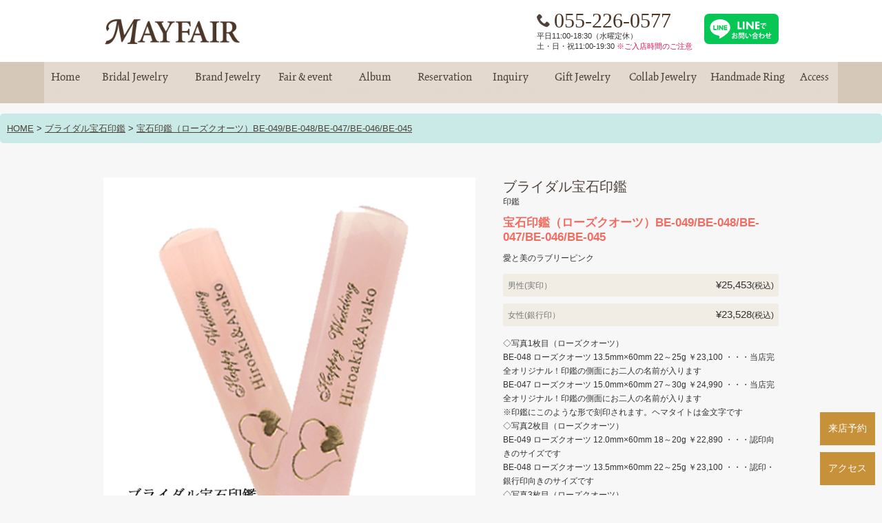

--- FILE ---
content_type: text/html; charset=UTF-8
request_url: https://www.mayfair-j.jp/prod/prod_14430.html
body_size: 12660
content:
<!DOCTYPE html>
<html dir="ltr" lang="ja" prefix="og: https://ogp.me/ns#">
<head>
<meta charset="UTF-8">

	<style>img:is([sizes="auto" i], [sizes^="auto," i]) { contain-intrinsic-size: 3000px 1500px }</style>
	
		<!-- All in One SEO 4.8.9 - aioseo.com -->
		<title>宝石印鑑（ローズクオーツ）BE-049/BE-048/BE-047/BE-046/BE-045 | MAYFAIR</title>
	<meta name="robots" content="max-image-preview:large" />
	<meta name="author" content="mf_staff"/>
	<meta name="google-site-verification" content="1WDLHfafDDrmQ4ZBm_6Ax0C0de9ef9IKz44fR_AbBD0" />
	<meta name="msvalidate.01" content="6F1FF1AEDED9040F2046F014B5D8970E" />
	<link rel="canonical" href="https://www.mayfair-j.jp/prod/prod_14430.html" />
	<meta name="generator" content="All in One SEO (AIOSEO) 4.8.9" />

		<!-- Global site tag (gtag.js) - Google Analytics -->
<script async src="https://www.googletagmanager.com/gtag/js?id=UA-25909451-1"></script>
<script>
 window.dataLayer = window.dataLayer || [];
 function gtag(){dataLayer.push(arguments);}
 gtag('js', new Date());

 gtag('config', 'UA-25909451-1');
</script>
<!-- Global site tag (gtag.js) - Google Ads: 997008775 -->
<script async src="https://www.googletagmanager.com/gtag/js?id=AW-997008775"></script>
<script>
 window.dataLayer = window.dataLayer || [];
 function gtag(){dataLayer.push(arguments);}
 gtag('js', new Date());

 gtag('config', 'AW-997008775');
 gtag('event', 'conversion', {'send_to': 'AW-997008775/BM2XCJKalsECEIfLtNsD'});
</script>
		<meta property="og:locale" content="ja_JP" />
		<meta property="og:site_name" content="MAYFAIR | 甲府（山梨県 甲府市）の閑静な住宅街の中に、話題の婚約指輪・結婚指輪専門店「ブライダルジュエリーメイフェア」が 誕生しました。店内では、「ラグジュアリーで落ち着いた空間」と「温かなおもてなし」で、お二人をお迎えしています。" />
		<meta property="og:type" content="article" />
		<meta property="og:title" content="宝石印鑑（ローズクオーツ）BE-049/BE-048/BE-047/BE-046/BE-045 | MAYFAIR" />
		<meta property="og:url" content="https://www.mayfair-j.jp/prod/prod_14430.html" />
		<meta property="og:image" content="https://www.mayfair-j.jp/renew/wp-content/themes/mayfair/img/topimages/mayfair_topimg_001.jpg" />
		<meta property="og:image:secure_url" content="https://www.mayfair-j.jp/renew/wp-content/themes/mayfair/img/topimages/mayfair_topimg_001.jpg" />
		<meta property="article:published_time" content="2016-05-20T08:47:33+00:00" />
		<meta property="article:modified_time" content="2016-05-21T06:22:15+00:00" />
		<script type="application/ld+json" class="aioseo-schema">
			{"@context":"https:\/\/schema.org","@graph":[{"@type":"BreadcrumbList","@id":"https:\/\/www.mayfair-j.jp\/prod\/prod_14430.html#breadcrumblist","itemListElement":[{"@type":"ListItem","@id":"https:\/\/www.mayfair-j.jp#listItem","position":1,"name":"\u30db\u30fc\u30e0","item":"https:\/\/www.mayfair-j.jp","nextItem":{"@type":"ListItem","@id":"https:\/\/www.mayfair-j.jp\/prod#listItem","name":"\u5546\u54c1"}},{"@type":"ListItem","@id":"https:\/\/www.mayfair-j.jp\/prod#listItem","position":2,"name":"\u5546\u54c1","item":"https:\/\/www.mayfair-j.jp\/prod","nextItem":{"@type":"ListItem","@id":"https:\/\/www.mayfair-j.jp\/cat_prod\/bridal-seal#listItem","name":"\u30d6\u30e9\u30a4\u30c0\u30eb\u5b9d\u77f3\u5370\u9451"},"previousItem":{"@type":"ListItem","@id":"https:\/\/www.mayfair-j.jp#listItem","name":"\u30db\u30fc\u30e0"}},{"@type":"ListItem","@id":"https:\/\/www.mayfair-j.jp\/cat_prod\/bridal-seal#listItem","position":3,"name":"\u30d6\u30e9\u30a4\u30c0\u30eb\u5b9d\u77f3\u5370\u9451","item":"https:\/\/www.mayfair-j.jp\/cat_prod\/bridal-seal","nextItem":{"@type":"ListItem","@id":"https:\/\/www.mayfair-j.jp\/prod\/prod_14430.html#listItem","name":"\u5b9d\u77f3\u5370\u9451\uff08\u30ed\u30fc\u30ba\u30af\u30aa\u30fc\u30c4\uff09BE-049\/BE-048\/BE-047\/BE-046\/BE-045"},"previousItem":{"@type":"ListItem","@id":"https:\/\/www.mayfair-j.jp\/prod#listItem","name":"\u5546\u54c1"}},{"@type":"ListItem","@id":"https:\/\/www.mayfair-j.jp\/prod\/prod_14430.html#listItem","position":4,"name":"\u5b9d\u77f3\u5370\u9451\uff08\u30ed\u30fc\u30ba\u30af\u30aa\u30fc\u30c4\uff09BE-049\/BE-048\/BE-047\/BE-046\/BE-045","previousItem":{"@type":"ListItem","@id":"https:\/\/www.mayfair-j.jp\/cat_prod\/bridal-seal#listItem","name":"\u30d6\u30e9\u30a4\u30c0\u30eb\u5b9d\u77f3\u5370\u9451"}}]},{"@type":"Organization","@id":"https:\/\/www.mayfair-j.jp\/#organization","name":"\u30d6\u30e9\u30a4\u30c0\u30eb\u30b8\u30e5\u30a8\u30ea\u30fcMAYFAIR","description":"\u7532\u5e9c\uff08\u5c71\u68a8\u770c \u7532\u5e9c\u5e02\uff09\u306e\u9591\u9759\u306a\u4f4f\u5b85\u8857\u306e\u4e2d\u306b\u3001\u8a71\u984c\u306e\u5a5a\u7d04\u6307\u8f2a\u30fb\u7d50\u5a5a\u6307\u8f2a\u5c02\u9580\u5e97\u300c\u30d6\u30e9\u30a4\u30c0\u30eb\u30b8\u30e5\u30a8\u30ea\u30fc\u30e1\u30a4\u30d5\u30a7\u30a2\u300d\u304c \u8a95\u751f\u3057\u307e\u3057\u305f\u3002\u5e97\u5185\u3067\u306f\u3001\u300c\u30e9\u30b0\u30b8\u30e5\u30a2\u30ea\u30fc\u3067\u843d\u3061\u7740\u3044\u305f\u7a7a\u9593\u300d\u3068\u300c\u6e29\u304b\u306a\u304a\u3082\u3066\u306a\u3057\u300d\u3067\u3001\u304a\u4e8c\u4eba\u3092\u304a\u8fce\u3048\u3057\u3066\u3044\u307e\u3059\u3002","url":"https:\/\/www.mayfair-j.jp\/","telephone":"+81552260577","logo":{"@type":"ImageObject","url":"https:\/\/www.mayfair-j.jp\/renew\/wp-content\/themes\/mayfair\/img\/logo.png","@id":"https:\/\/www.mayfair-j.jp\/prod\/prod_14430.html\/#organizationLogo"},"image":{"@id":"https:\/\/www.mayfair-j.jp\/prod\/prod_14430.html\/#organizationLogo"},"sameAs":["https:\/\/x.com\/","https:\/\/instagram.com\/","https:\/\/pinterest.com\/","https:\/\/youtube.com\/","https:\/\/linkedin.com\/in\/"]},{"@type":"Person","@id":"https:\/\/www.mayfair-j.jp\/author\/mf_staff#author","url":"https:\/\/www.mayfair-j.jp\/author\/mf_staff","name":"mf_staff","image":{"@type":"ImageObject","@id":"https:\/\/www.mayfair-j.jp\/prod\/prod_14430.html#authorImage","url":"https:\/\/secure.gravatar.com\/avatar\/0a55fada297c12877e57077ef4eead7e5dcd028595a154aa6ac09055e03f1e14?s=96&d=mm&r=g","width":96,"height":96,"caption":"mf_staff"}},{"@type":"WebPage","@id":"https:\/\/www.mayfair-j.jp\/prod\/prod_14430.html#webpage","url":"https:\/\/www.mayfair-j.jp\/prod\/prod_14430.html","name":"\u5b9d\u77f3\u5370\u9451\uff08\u30ed\u30fc\u30ba\u30af\u30aa\u30fc\u30c4\uff09BE-049\/BE-048\/BE-047\/BE-046\/BE-045 | MAYFAIR","inLanguage":"ja","isPartOf":{"@id":"https:\/\/www.mayfair-j.jp\/#website"},"breadcrumb":{"@id":"https:\/\/www.mayfair-j.jp\/prod\/prod_14430.html#breadcrumblist"},"author":{"@id":"https:\/\/www.mayfair-j.jp\/author\/mf_staff#author"},"creator":{"@id":"https:\/\/www.mayfair-j.jp\/author\/mf_staff#author"},"datePublished":"2016-05-20T17:47:33+09:00","dateModified":"2016-05-21T15:22:15+09:00"},{"@type":"WebSite","@id":"https:\/\/www.mayfair-j.jp\/#website","url":"https:\/\/www.mayfair-j.jp\/","name":"MAYFAIR","description":"\u7532\u5e9c\uff08\u5c71\u68a8\u770c \u7532\u5e9c\u5e02\uff09\u306e\u9591\u9759\u306a\u4f4f\u5b85\u8857\u306e\u4e2d\u306b\u3001\u8a71\u984c\u306e\u5a5a\u7d04\u6307\u8f2a\u30fb\u7d50\u5a5a\u6307\u8f2a\u5c02\u9580\u5e97\u300c\u30d6\u30e9\u30a4\u30c0\u30eb\u30b8\u30e5\u30a8\u30ea\u30fc\u30e1\u30a4\u30d5\u30a7\u30a2\u300d\u304c \u8a95\u751f\u3057\u307e\u3057\u305f\u3002\u5e97\u5185\u3067\u306f\u3001\u300c\u30e9\u30b0\u30b8\u30e5\u30a2\u30ea\u30fc\u3067\u843d\u3061\u7740\u3044\u305f\u7a7a\u9593\u300d\u3068\u300c\u6e29\u304b\u306a\u304a\u3082\u3066\u306a\u3057\u300d\u3067\u3001\u304a\u4e8c\u4eba\u3092\u304a\u8fce\u3048\u3057\u3066\u3044\u307e\u3059\u3002","inLanguage":"ja","publisher":{"@id":"https:\/\/www.mayfair-j.jp\/#organization"}}]}
		</script>
		<!-- All in One SEO -->

<link rel='dns-prefetch' href='//ajaxzip3.github.io' />
<link rel='dns-prefetch' href='//fonts.googleapis.com' />
<link rel='dns-prefetch' href='//www.googletagmanager.com' />
<script type="text/javascript">
/* <![CDATA[ */
window._wpemojiSettings = {"baseUrl":"https:\/\/s.w.org\/images\/core\/emoji\/16.0.1\/72x72\/","ext":".png","svgUrl":"https:\/\/s.w.org\/images\/core\/emoji\/16.0.1\/svg\/","svgExt":".svg","source":{"concatemoji":"https:\/\/www.mayfair-j.jp\/renew\/wp-includes\/js\/wp-emoji-release.min.js?ver=6.8.3"}};
/*! This file is auto-generated */
!function(s,n){var o,i,e;function c(e){try{var t={supportTests:e,timestamp:(new Date).valueOf()};sessionStorage.setItem(o,JSON.stringify(t))}catch(e){}}function p(e,t,n){e.clearRect(0,0,e.canvas.width,e.canvas.height),e.fillText(t,0,0);var t=new Uint32Array(e.getImageData(0,0,e.canvas.width,e.canvas.height).data),a=(e.clearRect(0,0,e.canvas.width,e.canvas.height),e.fillText(n,0,0),new Uint32Array(e.getImageData(0,0,e.canvas.width,e.canvas.height).data));return t.every(function(e,t){return e===a[t]})}function u(e,t){e.clearRect(0,0,e.canvas.width,e.canvas.height),e.fillText(t,0,0);for(var n=e.getImageData(16,16,1,1),a=0;a<n.data.length;a++)if(0!==n.data[a])return!1;return!0}function f(e,t,n,a){switch(t){case"flag":return n(e,"\ud83c\udff3\ufe0f\u200d\u26a7\ufe0f","\ud83c\udff3\ufe0f\u200b\u26a7\ufe0f")?!1:!n(e,"\ud83c\udde8\ud83c\uddf6","\ud83c\udde8\u200b\ud83c\uddf6")&&!n(e,"\ud83c\udff4\udb40\udc67\udb40\udc62\udb40\udc65\udb40\udc6e\udb40\udc67\udb40\udc7f","\ud83c\udff4\u200b\udb40\udc67\u200b\udb40\udc62\u200b\udb40\udc65\u200b\udb40\udc6e\u200b\udb40\udc67\u200b\udb40\udc7f");case"emoji":return!a(e,"\ud83e\udedf")}return!1}function g(e,t,n,a){var r="undefined"!=typeof WorkerGlobalScope&&self instanceof WorkerGlobalScope?new OffscreenCanvas(300,150):s.createElement("canvas"),o=r.getContext("2d",{willReadFrequently:!0}),i=(o.textBaseline="top",o.font="600 32px Arial",{});return e.forEach(function(e){i[e]=t(o,e,n,a)}),i}function t(e){var t=s.createElement("script");t.src=e,t.defer=!0,s.head.appendChild(t)}"undefined"!=typeof Promise&&(o="wpEmojiSettingsSupports",i=["flag","emoji"],n.supports={everything:!0,everythingExceptFlag:!0},e=new Promise(function(e){s.addEventListener("DOMContentLoaded",e,{once:!0})}),new Promise(function(t){var n=function(){try{var e=JSON.parse(sessionStorage.getItem(o));if("object"==typeof e&&"number"==typeof e.timestamp&&(new Date).valueOf()<e.timestamp+604800&&"object"==typeof e.supportTests)return e.supportTests}catch(e){}return null}();if(!n){if("undefined"!=typeof Worker&&"undefined"!=typeof OffscreenCanvas&&"undefined"!=typeof URL&&URL.createObjectURL&&"undefined"!=typeof Blob)try{var e="postMessage("+g.toString()+"("+[JSON.stringify(i),f.toString(),p.toString(),u.toString()].join(",")+"));",a=new Blob([e],{type:"text/javascript"}),r=new Worker(URL.createObjectURL(a),{name:"wpTestEmojiSupports"});return void(r.onmessage=function(e){c(n=e.data),r.terminate(),t(n)})}catch(e){}c(n=g(i,f,p,u))}t(n)}).then(function(e){for(var t in e)n.supports[t]=e[t],n.supports.everything=n.supports.everything&&n.supports[t],"flag"!==t&&(n.supports.everythingExceptFlag=n.supports.everythingExceptFlag&&n.supports[t]);n.supports.everythingExceptFlag=n.supports.everythingExceptFlag&&!n.supports.flag,n.DOMReady=!1,n.readyCallback=function(){n.DOMReady=!0}}).then(function(){return e}).then(function(){var e;n.supports.everything||(n.readyCallback(),(e=n.source||{}).concatemoji?t(e.concatemoji):e.wpemoji&&e.twemoji&&(t(e.twemoji),t(e.wpemoji)))}))}((window,document),window._wpemojiSettings);
/* ]]> */
</script>
<link rel='stylesheet' id='sbi_styles-css' href='https://www.mayfair-j.jp/renew/wp-content/plugins/instagram-feed/css/sbi-styles.min.css?ver=6.9.1' type='text/css' media='all' />
<style id='wp-emoji-styles-inline-css' type='text/css'>

	img.wp-smiley, img.emoji {
		display: inline !important;
		border: none !important;
		box-shadow: none !important;
		height: 1em !important;
		width: 1em !important;
		margin: 0 0.07em !important;
		vertical-align: -0.1em !important;
		background: none !important;
		padding: 0 !important;
	}
</style>
<link rel='stylesheet' id='wp-block-library-css' href='https://www.mayfair-j.jp/renew/wp-includes/css/dist/block-library/style.min.css?ver=6.8.3' type='text/css' media='all' />
<style id='classic-theme-styles-inline-css' type='text/css'>
/*! This file is auto-generated */
.wp-block-button__link{color:#fff;background-color:#32373c;border-radius:9999px;box-shadow:none;text-decoration:none;padding:calc(.667em + 2px) calc(1.333em + 2px);font-size:1.125em}.wp-block-file__button{background:#32373c;color:#fff;text-decoration:none}
</style>
<style id='global-styles-inline-css' type='text/css'>
:root{--wp--preset--aspect-ratio--square: 1;--wp--preset--aspect-ratio--4-3: 4/3;--wp--preset--aspect-ratio--3-4: 3/4;--wp--preset--aspect-ratio--3-2: 3/2;--wp--preset--aspect-ratio--2-3: 2/3;--wp--preset--aspect-ratio--16-9: 16/9;--wp--preset--aspect-ratio--9-16: 9/16;--wp--preset--color--black: #000000;--wp--preset--color--cyan-bluish-gray: #abb8c3;--wp--preset--color--white: #ffffff;--wp--preset--color--pale-pink: #f78da7;--wp--preset--color--vivid-red: #cf2e2e;--wp--preset--color--luminous-vivid-orange: #ff6900;--wp--preset--color--luminous-vivid-amber: #fcb900;--wp--preset--color--light-green-cyan: #7bdcb5;--wp--preset--color--vivid-green-cyan: #00d084;--wp--preset--color--pale-cyan-blue: #8ed1fc;--wp--preset--color--vivid-cyan-blue: #0693e3;--wp--preset--color--vivid-purple: #9b51e0;--wp--preset--gradient--vivid-cyan-blue-to-vivid-purple: linear-gradient(135deg,rgba(6,147,227,1) 0%,rgb(155,81,224) 100%);--wp--preset--gradient--light-green-cyan-to-vivid-green-cyan: linear-gradient(135deg,rgb(122,220,180) 0%,rgb(0,208,130) 100%);--wp--preset--gradient--luminous-vivid-amber-to-luminous-vivid-orange: linear-gradient(135deg,rgba(252,185,0,1) 0%,rgba(255,105,0,1) 100%);--wp--preset--gradient--luminous-vivid-orange-to-vivid-red: linear-gradient(135deg,rgba(255,105,0,1) 0%,rgb(207,46,46) 100%);--wp--preset--gradient--very-light-gray-to-cyan-bluish-gray: linear-gradient(135deg,rgb(238,238,238) 0%,rgb(169,184,195) 100%);--wp--preset--gradient--cool-to-warm-spectrum: linear-gradient(135deg,rgb(74,234,220) 0%,rgb(151,120,209) 20%,rgb(207,42,186) 40%,rgb(238,44,130) 60%,rgb(251,105,98) 80%,rgb(254,248,76) 100%);--wp--preset--gradient--blush-light-purple: linear-gradient(135deg,rgb(255,206,236) 0%,rgb(152,150,240) 100%);--wp--preset--gradient--blush-bordeaux: linear-gradient(135deg,rgb(254,205,165) 0%,rgb(254,45,45) 50%,rgb(107,0,62) 100%);--wp--preset--gradient--luminous-dusk: linear-gradient(135deg,rgb(255,203,112) 0%,rgb(199,81,192) 50%,rgb(65,88,208) 100%);--wp--preset--gradient--pale-ocean: linear-gradient(135deg,rgb(255,245,203) 0%,rgb(182,227,212) 50%,rgb(51,167,181) 100%);--wp--preset--gradient--electric-grass: linear-gradient(135deg,rgb(202,248,128) 0%,rgb(113,206,126) 100%);--wp--preset--gradient--midnight: linear-gradient(135deg,rgb(2,3,129) 0%,rgb(40,116,252) 100%);--wp--preset--font-size--small: 13px;--wp--preset--font-size--medium: 20px;--wp--preset--font-size--large: 36px;--wp--preset--font-size--x-large: 42px;--wp--preset--spacing--20: 0.44rem;--wp--preset--spacing--30: 0.67rem;--wp--preset--spacing--40: 1rem;--wp--preset--spacing--50: 1.5rem;--wp--preset--spacing--60: 2.25rem;--wp--preset--spacing--70: 3.38rem;--wp--preset--spacing--80: 5.06rem;--wp--preset--shadow--natural: 6px 6px 9px rgba(0, 0, 0, 0.2);--wp--preset--shadow--deep: 12px 12px 50px rgba(0, 0, 0, 0.4);--wp--preset--shadow--sharp: 6px 6px 0px rgba(0, 0, 0, 0.2);--wp--preset--shadow--outlined: 6px 6px 0px -3px rgba(255, 255, 255, 1), 6px 6px rgba(0, 0, 0, 1);--wp--preset--shadow--crisp: 6px 6px 0px rgba(0, 0, 0, 1);}:where(.is-layout-flex){gap: 0.5em;}:where(.is-layout-grid){gap: 0.5em;}body .is-layout-flex{display: flex;}.is-layout-flex{flex-wrap: wrap;align-items: center;}.is-layout-flex > :is(*, div){margin: 0;}body .is-layout-grid{display: grid;}.is-layout-grid > :is(*, div){margin: 0;}:where(.wp-block-columns.is-layout-flex){gap: 2em;}:where(.wp-block-columns.is-layout-grid){gap: 2em;}:where(.wp-block-post-template.is-layout-flex){gap: 1.25em;}:where(.wp-block-post-template.is-layout-grid){gap: 1.25em;}.has-black-color{color: var(--wp--preset--color--black) !important;}.has-cyan-bluish-gray-color{color: var(--wp--preset--color--cyan-bluish-gray) !important;}.has-white-color{color: var(--wp--preset--color--white) !important;}.has-pale-pink-color{color: var(--wp--preset--color--pale-pink) !important;}.has-vivid-red-color{color: var(--wp--preset--color--vivid-red) !important;}.has-luminous-vivid-orange-color{color: var(--wp--preset--color--luminous-vivid-orange) !important;}.has-luminous-vivid-amber-color{color: var(--wp--preset--color--luminous-vivid-amber) !important;}.has-light-green-cyan-color{color: var(--wp--preset--color--light-green-cyan) !important;}.has-vivid-green-cyan-color{color: var(--wp--preset--color--vivid-green-cyan) !important;}.has-pale-cyan-blue-color{color: var(--wp--preset--color--pale-cyan-blue) !important;}.has-vivid-cyan-blue-color{color: var(--wp--preset--color--vivid-cyan-blue) !important;}.has-vivid-purple-color{color: var(--wp--preset--color--vivid-purple) !important;}.has-black-background-color{background-color: var(--wp--preset--color--black) !important;}.has-cyan-bluish-gray-background-color{background-color: var(--wp--preset--color--cyan-bluish-gray) !important;}.has-white-background-color{background-color: var(--wp--preset--color--white) !important;}.has-pale-pink-background-color{background-color: var(--wp--preset--color--pale-pink) !important;}.has-vivid-red-background-color{background-color: var(--wp--preset--color--vivid-red) !important;}.has-luminous-vivid-orange-background-color{background-color: var(--wp--preset--color--luminous-vivid-orange) !important;}.has-luminous-vivid-amber-background-color{background-color: var(--wp--preset--color--luminous-vivid-amber) !important;}.has-light-green-cyan-background-color{background-color: var(--wp--preset--color--light-green-cyan) !important;}.has-vivid-green-cyan-background-color{background-color: var(--wp--preset--color--vivid-green-cyan) !important;}.has-pale-cyan-blue-background-color{background-color: var(--wp--preset--color--pale-cyan-blue) !important;}.has-vivid-cyan-blue-background-color{background-color: var(--wp--preset--color--vivid-cyan-blue) !important;}.has-vivid-purple-background-color{background-color: var(--wp--preset--color--vivid-purple) !important;}.has-black-border-color{border-color: var(--wp--preset--color--black) !important;}.has-cyan-bluish-gray-border-color{border-color: var(--wp--preset--color--cyan-bluish-gray) !important;}.has-white-border-color{border-color: var(--wp--preset--color--white) !important;}.has-pale-pink-border-color{border-color: var(--wp--preset--color--pale-pink) !important;}.has-vivid-red-border-color{border-color: var(--wp--preset--color--vivid-red) !important;}.has-luminous-vivid-orange-border-color{border-color: var(--wp--preset--color--luminous-vivid-orange) !important;}.has-luminous-vivid-amber-border-color{border-color: var(--wp--preset--color--luminous-vivid-amber) !important;}.has-light-green-cyan-border-color{border-color: var(--wp--preset--color--light-green-cyan) !important;}.has-vivid-green-cyan-border-color{border-color: var(--wp--preset--color--vivid-green-cyan) !important;}.has-pale-cyan-blue-border-color{border-color: var(--wp--preset--color--pale-cyan-blue) !important;}.has-vivid-cyan-blue-border-color{border-color: var(--wp--preset--color--vivid-cyan-blue) !important;}.has-vivid-purple-border-color{border-color: var(--wp--preset--color--vivid-purple) !important;}.has-vivid-cyan-blue-to-vivid-purple-gradient-background{background: var(--wp--preset--gradient--vivid-cyan-blue-to-vivid-purple) !important;}.has-light-green-cyan-to-vivid-green-cyan-gradient-background{background: var(--wp--preset--gradient--light-green-cyan-to-vivid-green-cyan) !important;}.has-luminous-vivid-amber-to-luminous-vivid-orange-gradient-background{background: var(--wp--preset--gradient--luminous-vivid-amber-to-luminous-vivid-orange) !important;}.has-luminous-vivid-orange-to-vivid-red-gradient-background{background: var(--wp--preset--gradient--luminous-vivid-orange-to-vivid-red) !important;}.has-very-light-gray-to-cyan-bluish-gray-gradient-background{background: var(--wp--preset--gradient--very-light-gray-to-cyan-bluish-gray) !important;}.has-cool-to-warm-spectrum-gradient-background{background: var(--wp--preset--gradient--cool-to-warm-spectrum) !important;}.has-blush-light-purple-gradient-background{background: var(--wp--preset--gradient--blush-light-purple) !important;}.has-blush-bordeaux-gradient-background{background: var(--wp--preset--gradient--blush-bordeaux) !important;}.has-luminous-dusk-gradient-background{background: var(--wp--preset--gradient--luminous-dusk) !important;}.has-pale-ocean-gradient-background{background: var(--wp--preset--gradient--pale-ocean) !important;}.has-electric-grass-gradient-background{background: var(--wp--preset--gradient--electric-grass) !important;}.has-midnight-gradient-background{background: var(--wp--preset--gradient--midnight) !important;}.has-small-font-size{font-size: var(--wp--preset--font-size--small) !important;}.has-medium-font-size{font-size: var(--wp--preset--font-size--medium) !important;}.has-large-font-size{font-size: var(--wp--preset--font-size--large) !important;}.has-x-large-font-size{font-size: var(--wp--preset--font-size--x-large) !important;}
:where(.wp-block-post-template.is-layout-flex){gap: 1.25em;}:where(.wp-block-post-template.is-layout-grid){gap: 1.25em;}
:where(.wp-block-columns.is-layout-flex){gap: 2em;}:where(.wp-block-columns.is-layout-grid){gap: 2em;}
:root :where(.wp-block-pullquote){font-size: 1.5em;line-height: 1.6;}
</style>
<link rel='stylesheet' id='biz-cal-style-css' href='https://www.mayfair-j.jp/renew/wp-content/plugins/biz-calendar/biz-cal.css?ver=2.2.0' type='text/css' media='all' />
<link rel='stylesheet' id='style-css' href='https://www.mayfair-j.jp/renew/wp-content/themes/mayfair/style.css?ver=20250903001005' type='text/css' media='all' />
<link rel='stylesheet' id='gridsys_pc01-css' href='https://www.mayfair-j.jp/renew/wp-content/themes/mayfair/gridsys_pc01.css?ver=20210222005832' type='text/css' media='all' />
<link rel='stylesheet' id='googleapis-css' href='https://fonts.googleapis.com/css?family=Lato%7CGreat+Vibes%7COswald%7CMontserrat%3A400%2C500%2C600%2C700Libre+Baskerville%7CNoto+Serif+JP%3A400%2C700%2C900%7CRaleway%3A200%2C400&#038;display=swap&#038;subset=japanese%2Clatin-ext&#038;ver=6.8.3' type='text/css' media='all' />
<link rel='stylesheet' id='add_mayfair-css' href='https://www.mayfair-j.jp/renew/wp-content/themes/mayfair/add_mayfair.css?ver=20250222042639' type='text/css' media='all' />
<link rel='stylesheet' id='add-css' href='https://www.mayfair-j.jp/renew/wp-content/themes/mayfair/add.css?ver=20250903000742' type='text/css' media='all' />
<link rel='stylesheet' id='add_oem-css' href='https://www.mayfair-j.jp/renew/wp-content/themes/mayfair/oem/add_oem.css?ver=20210728152333' type='text/css' media='all' />
<link rel='stylesheet' id='icomoon-css' href='https://www.mayfair-j.jp/renew/wp-content/themes/mayfair/common/icoB/icon.css?ver=1.2' type='text/css' media='all' />
<link rel='stylesheet' id='flexslider-css' href='https://www.mayfair-j.jp/renew/wp-content/themes/mayfair/js/flex/flexslider.css?ver=1.2' type='text/css' media='all' />
<link rel='stylesheet' id='formB-css' href='https://www.mayfair-j.jp/renew/wp-content/themes/mayfair/form_B.css?ver=1.2' type='text/css' media='all' />
<link rel='stylesheet' id='fancybox-css' href='https://www.mayfair-j.jp/renew/wp-content/plugins/easy-fancybox/fancybox/1.5.4/jquery.fancybox.css?ver=1769101844' type='text/css' media='screen' />
<link rel='stylesheet' id='wp-pagenavi-css' href='https://www.mayfair-j.jp/renew/wp-content/plugins/wp-pagenavi/pagenavi-css.css?ver=2.70' type='text/css' media='all' />
<link rel='stylesheet' id='usces_default_css-css' href='https://www.mayfair-j.jp/renew/wp-content/plugins/usc-e-shop/css/usces_default.css?ver=2.11.27.2601211' type='text/css' media='all' />
<link rel='stylesheet' id='dashicons-css' href='https://www.mayfair-j.jp/renew/wp-includes/css/dashicons.min.css?ver=6.8.3' type='text/css' media='all' />
<link rel='stylesheet' id='usces_cart_css-css' href='https://www.mayfair-j.jp/renew/wp-content/plugins/usc-e-shop/css/usces_cart.css?ver=2.11.27.2601211' type='text/css' media='all' />
<link rel='stylesheet' id='theme_cart_css-css' href='https://www.mayfair-j.jp/renew/wp-content/themes/mayfair/usces_cart.css?ver=2.11.27.2601211' type='text/css' media='all' />
<script type="text/javascript" src="https://www.mayfair-j.jp/renew/wp-includes/js/jquery/jquery.min.js?ver=3.7.1" id="jquery-core-js"></script>
<script type="text/javascript" src="https://www.mayfair-j.jp/renew/wp-includes/js/jquery/jquery-migrate.min.js?ver=3.4.1" id="jquery-migrate-js"></script>
<script type="text/javascript" id="biz-cal-script-js-extra">
/* <![CDATA[ */
var bizcalOptions = {"holiday_title":"\u5e97\u4f11\u65e5","wed":"on","temp_holidays":"2017-12-31\r\n2018-01-01\r\n2018-01-02\r\n2018-01-04\r\n2018-01-05\r\n2018-03-22\r\n2018-12-31\r\n2019-01-01\r\n2019-01-03\r\n2019-01-04\r\n2019-10-12\r\n2019-12-30\r\n2019-12-31\r\n2020-01-01\r\n2020-01-02\r\n2020-01-03\r\n2020-04-30\r\n2020-05-07\r\n2020-05-11\r\n2020-05-12\r\n2020-12-31\r\n2021-01-01\r\n2021-01-02\r\n2021-01-03\r\n2021-01-04\r\n2021-03-04\r\n2021-03-11\r\n2021-03-18\r\n2021-03-25\r\n2021-04-01\r\n2021-04-08\r\n2021-04-15\r\n2021-04-22\r\n2021-05-06\r\n2021-05-07\r\n2021-05-13\r\n2021-05-20\r\n2021-05-27\r\n2021-06-03\r\n2021-06-10\r\n2021-06-17\r\n2021-06-24\r\n2021-11-04\r\n2021-12-30\r\n2021-12-31\r\n2022-01-01\r\n2022-01-02\r\n2022-01-03\r\n2022-02-24\r\n2022-05-06\r\n2022-11-24\r\n2022-12-29\r\n2022-12-30\r\n2022-12-31\r\n2023-01-01\r\n2023-01-02\r\n2023-05-08\r\n2023-12-29\r\n2023-12-30\r\n2023-12-31\r\n2024-01-01\r\n2024-01-02\r\n2024-01-03\r\n2024-03-21\r\n2024-12-30\r\n2024-12-31\r\n2025-01-01\r\n2025-01-02\r\n2025-01-03\r\n2025-01-04\r\n2025-01-30\r\n2025-02-06\r\n2025-02-13\r\n2025-02-20\r\n2025-02-27\r\n2025-03-06\r\n2025-03-13\r\n2025-01-01\r\n2025-01-02\r\n2025-01-03\r\n2025-01-04\r\n2025-03-21\r\n2025-03-27\r\n2025-12-29\r\n2025-12-30\r\n2025-12-31\r\n2026-01-01\r\n2026-01-02\r\n2026-01-03\r\n2026-02-12\r\n2026-04-30\r\n2026-05-07","temp_weekdays":"2017-05-03\r\n2018-03-21\r\n2020-04-29\r\n2020-05-06\r\n2021-05-05\r\n2021-11-03\r\n2022-02-23\r\n2022-05-04\r\n2022-11-23\r\n2023-05-03\r\n2024-03-20\r\n2025-03-20\r\n2026-02-11\r\n2026-04-29\r\n2026-05-06","eventday_title":"\u30a4\u30d9\u30f3\u30c8\u958b\u50ac\u65e5","eventday_url":"","eventdays":"","month_limit":"\u6307\u5b9a","nextmonthlimit":"12","prevmonthlimit":"12","plugindir":"https:\/\/www.mayfair-j.jp\/renew\/wp-content\/plugins\/biz-calendar\/","national_holiday":""};
/* ]]> */
</script>
<script type="text/javascript" src="https://www.mayfair-j.jp/renew/wp-content/plugins/biz-calendar/calendar.js?ver=2.2.0" id="biz-cal-script-js"></script>
<script type="text/javascript" src="https://www.mayfair-j.jp/renew/wp-content/themes/mayfair/js/scroll.js?ver=1.1.1" id="scroll-js"></script>
<script type="text/javascript" src="https://www.mayfair-j.jp/renew/wp-content/themes/mayfair/js/flex/jquery.flexslider.js?ver=1.1.1" id="flex-js"></script>
<script type="text/javascript" src="https://www.mayfair-j.jp/renew/wp-content/themes/mayfair/js/form_zip.js?ver=1.1.1" id="form_zip-js"></script>
<script type="text/javascript" src="https://www.mayfair-j.jp/renew/wp-content/themes/mayfair/js/flex/javascript.js?ver=1.1.1" id="flexjs-js"></script>
<link rel='shortlink' href='https://www.mayfair-j.jp/?p=14430' />
<meta name="generator" content="Site Kit by Google 1.165.0" />
<!-- Google タグ マネージャー スニペット (Site Kit が追加) -->
<script type="text/javascript">
/* <![CDATA[ */

			( function( w, d, s, l, i ) {
				w[l] = w[l] || [];
				w[l].push( {'gtm.start': new Date().getTime(), event: 'gtm.js'} );
				var f = d.getElementsByTagName( s )[0],
					j = d.createElement( s ), dl = l != 'dataLayer' ? '&l=' + l : '';
				j.async = true;
				j.src = 'https://www.googletagmanager.com/gtm.js?id=' + i + dl;
				f.parentNode.insertBefore( j, f );
			} )( window, document, 'script', 'dataLayer', 'GTM-MT6WGBJ' );
			
/* ]]> */
</script>

<!-- (ここまで) Google タグ マネージャー スニペット (Site Kit が追加) -->
<link rel="icon" href="https://www.mayfair-j.jp/renew/wp-content/uploads/2017/10/cropped-favicon-32x32.png" sizes="32x32" />
<link rel="icon" href="https://www.mayfair-j.jp/renew/wp-content/uploads/2017/10/cropped-favicon-192x192.png" sizes="192x192" />
<link rel="apple-touch-icon" href="https://www.mayfair-j.jp/renew/wp-content/uploads/2017/10/cropped-favicon-180x180.png" />
<meta name="msapplication-TileImage" content="https://www.mayfair-j.jp/renew/wp-content/uploads/2017/10/cropped-favicon-270x270.png" />
<link href="//netdna.bootstrapcdn.com/font-awesome/4.7.0/css/font-awesome.min.css" rel="stylesheet" />
<script>
 jQuery(window).load(function(){//ロードが完了したら下記を実行
 jQuery("#loader").fadeOut();//.loadingWrapをフェードアウトさせる
 });
</script>
<script>
jQuery(function(){
    var box    = jQuery("#global-navi");
    var boxTop = box.offset().top;
    jQuery(window).scroll(function () {
        if(jQuery(window).scrollTop() >= boxTop) {
            box.addClass("fixed");
			jQuery("body").css("margin-top","40px");
        } else {
            box.removeClass("fixed");
			jQuery("body").css("margin-top","0px");
        }
    });
});
</script>
<script>
jQuery(function() {
	jQuery('.re-search #search-wrap').css('display', 'none');
	jQuery('.re-search .h2_toggle').click(function() {
	jQuery(this).next(".re-search #search-wrap").slideToggle('fast');
	jQuery(this).next(".re-search #search-wrap").siblings(".re-search #search-wrap").slideUp();
	jQuery(this).toggleClass("open");
	jQuery(this).siblings(".re-search .h2_toggle").removeClass("open");
  });
});
</script>
<script src="https://use.typekit.net/kso8spt.js"></script>
<script>try{Typekit.load({ async: true });}catch(e){}</script>
<!-- Facebook Pixel Code -->
<script>
   !function(f,b,e,v,n,t,s)
   {if(f.fbq)return;n=f.fbq=function(){n.callMethod?
   n.callMethod.apply(n,arguments):n.queue.push(arguments)};
   if(!f._fbq)f._fbq=n;n.push=n;n.loaded=!0;n.version='2.0';
   n.queue=[];t=b.createElement(e);t.async=!0;
   t.src=v;s=b.getElementsByTagName(e)[0];
   s.parentNode.insertBefore(t,s)}(window, document,'script',
   'https://connect.facebook.net/en_US/fbevents.js');
   fbq('init', '490534761424895');
   fbq('track', 'PageView');
</script>
<noscript><img height="1" width="1" style="display:none"
src="https://www.facebook.com/tr?id=490534761424895&ev=PageView&noscript=1"
/></noscript>
<!-- End Facebook Pixel Code -->
</head>
<body class="wp-singular prod-template-default single single-prod postid-14430 wp-theme-mayfair">
<div id="loader">
<img src="https://www.mayfair-j.jp/renew/wp-content/themes/mayfair/img/img-loading.gif" alt="Now Loading..." />
</div>
<div id="wrap">
<header id="header">
<div id="headerin" class="clearfix">
<div id="logo"><a href="https://www.mayfair-j.jp/"><img src="https://www.mayfair-j.jp/renew/wp-content/themes/mayfair/img/logo.png" alt="山梨甲府市の結婚指輪、婚約指輪MAYFAIR" /></a></div>
<div id="tel">
<a href="tel:0552260577"><div class="icon icon-phone"><span>055-226-0577</span></div></a>
	<ul>
	<li>平日11:00-18:30（水曜定休）<br>土・日・祝11:00-19:30 <a class="header_toplink" href="https://www.mayfair-j.jp/m_form/reservation.html">※ご入店時間のご注意</a></li>
	</ul>
</div><!-- / #tel -->
<div class="line">
	<a href="https://lin.ee/dhAtURE" target="_blank">
		<img src="https://www.mayfair-j.jp/renew/wp-content/themes/mayfair/img/line_toiawase.svg" alt="garden本店 LINE公式アカウント" />
	</a>
</div>
</div><!-- / #headerin -->
</header><!-- /header -->

<div id="global-navi">
<nav class="flex">
<ul class="clearfix"><li id="menu-item-11484"><a href="http://www.mayfair-j.jp" title="ホーム">Home<span>ホーム</span></a></li>
<li id="menu-item-25051"><a href="https://www.mayfair-j.jp/jewelry_search" title="ブライダルジュエリー">Bridal Jewelry<span>ブライダルジュエリー</span></a></li>
<li id="menu-item-25052"><a href="https://www.mayfair-j.jp/bridal-jewelry" title="ブランドジュエリー">Brand Jewelry<span>ブランドジュエリー</span></a></li>
<li id="menu-item-14354"><a href="http://www.mayfair-j.jp/fair_event/" title="フェア情報">Fair &#038; event<span>フェア情報</span></a></li>
<li id="menu-item-11478"><a href="http://www.mayfair-j.jp/user_album" title="お客様アルバム">Album<span>お客様アルバム</span></a></li>
<li id="menu-item-14326"><a href="https://www.mayfair-j.jp/m_form/reservation.html" title="ご来店予約">Reservation<span>ご来店予約</span></a></li>
<li id="menu-item-13293"><a href="https://www.mayfair-j.jp/m_form/request.html" title="お問い合わせ">Inquiry<span>お問い合わせ</span></a></li>
<li id="menu-item-11480"><a href="https://www.mayfair-j.jp/fashion-jewelry" title="ギフトジュエリー">Gift Jewelry<span>ギフトジュエリー</span></a></li>
<li id="menu-item-18647"><a href="https://www.mayfair-j.jp/collabo" title="コラボジュエリー">Collab Jewelry<span>コラボジュエリー</span></a></li>
<li id="menu-item-21102"><a href="https://www.mayfair-j.jp/diy" title="手作り指輪">Handmade Ring<span>手作り指輪</span></a></li>
<li id="menu-item-11482"><a href="https://www.mayfair-j.jp/shopinfo_access" title="アクセス">Access<span>アクセス</span></a></li>
</ul></nav>

</div><!-- /global navi -->

<div class="breadcrumbs borderbox borderradius">
<span><a href="https://www.mayfair-j.jp/">HOME</a></span>
&gt;
<span>
<a href="https://www.mayfair-j.jp/brand/bridal-seal">
ブライダル宝石印鑑</a>
</span>&gt;
<span><a href="https://www.mayfair-j.jp/prod/prod_14430.html">宝石印鑑（ローズクオーツ）BE-049/BE-048/BE-047/BE-046/BE-045</a></span>
</div>

<div id="container">
<div id="content" class="clearfix">

<div id="k__area" class="clearfix">
</div>
<div id="inner" class="clearfix" style="padding-bottom:30px;">
<div class="prodarea">
<div class="flexslider">
<ul class="slides">
<li data-thumb="https://www.mayfair-j.jp/renew/wp-content/uploads/2016/05/6b8f20ff7bdcc6f34113f7a9da574485.jpg"><img src="https://www.mayfair-j.jp/renew/wp-content/uploads/2016/05/6b8f20ff7bdcc6f34113f7a9da574485.jpg" alt="宝石印鑑（ローズクオーツ）BE-049/BE-048/BE-047/BE-046/BE-045"></li>
<li data-thumb="https://www.mayfair-j.jp/renew/wp-content/uploads/2016/05/e45d0e5eb42e7379325229282bf067ed.jpg"><img src="https://www.mayfair-j.jp/renew/wp-content/uploads/2016/05/e45d0e5eb42e7379325229282bf067ed.jpg"/></li>
<li data-thumb="https://www.mayfair-j.jp/renew/wp-content/uploads/2016/05/3ab8cc019e285af04372813119b4f644.jpg"><img src="https://www.mayfair-j.jp/renew/wp-content/uploads/2016/05/3ab8cc019e285af04372813119b4f644.jpg"/></li>
</ul>
</div>

</div><!-- / .prodarea -->
<div class="tarea">
<div id="titarea" class="clearfix">
<h2><a href="14404">ブライダル宝石印鑑</a></h2>
</div>

<div class="prod_junle">
印鑑</div>

<h2 class="title">宝石印鑑（ローズクオーツ）BE-049/BE-048/BE-047/BE-046/BE-045</h2>
<div class="totalcom">
<p>愛と美のラブリーピンク</p>
</div>

<ul class="prod_price">
<li class="genre">
<span>
</span>
 <span>男性(実印）</span>
</li>
<li class="PriceIn">
&yen;25,453<span class="zei">(税込)</span>
</li>
</ul>
<ul class="prod_price">
<li class="genre">
<span>
</span>
 <span>女性(銀行印）</span>
</li>
<li class="PriceIn">
&yen;23,528<span class="zei">(税込)</span>
</li>
</ul>

<dl class="prodbox">
<dd>
 <p>◇写真1枚目（ローズクオーツ）<br />
BE-048 ローズクオーツ 13.5mm×60mm 22～25g ￥23,100 ・・・当店完全オリジナル！印鑑の側面にお二人の名前が入ります<br />
BE-047 ローズクオーツ 15.0mm×60mm 27～30g ￥24,990 ・・・当店完全オリジナル！印鑑の側面にお二人の名前が入ります</p>
<p>※印鑑にこのような形で刻印されます。ヘマタイトは金文字です</p>
<p>◇写真2枚目（ローズクオーツ）<br />
BE-049 ローズクオーツ 12.0mm×60mm 18～20g ￥22,890 ・・・認印向きのサイズです<br />
BE-048 ローズクオーツ 13.5mm×60mm 22～25g ￥23,100 ・・・認印・銀行印向きのサイズです</p>
<p>◇写真3枚目（ローズクオーツ）<br />
BE-047 ローズクオーツ 15.0mm×60mm 27～30g ￥24,990 ・・・銀行印・実印向きのサイズです<br />
BE-046 ローズクオーツ 16.5mm×60mm 32～35g ￥26,250 ・・・実印向きのサイズです<br />
BE-045 ローズクオーツ 18.0mm×60mm 39～42g ￥28,140 ・・・実印向きのサイズです</p>
</dd>


</dl>
<ul class="proattn">
<li>表示価格には消費税（10%）が含まれております。</li>
<li>価格・仕様は予告なく変更になる場合がございます。</li>
<li>ご覧の環境より実際の色調と異なる場合がございます。</li>
<li>商品の詳細に関しましては店頭までお問合せください</li>
</ul>
<div class="content dnone">
</div><!-- /content -->
</div><!-- / .tarea -->
</div><!-- / #inner -->
</div><!-- /content -->
</div><!-- /container -->
<footer>
<div id="footermenu" class="tcenter">
<a href="https://www.mayfair-j.jp/tokutei" target="_blank" style="font-size: 12px; text-decoration: underline;">特定商取引法に基づく表記</a>
</div>
<div id="copyright">
<a class="home" title="甲府（山梨県 甲府市）の閑静な住宅街の中に、話題の婚約指輪・結婚指輪専門店「ブライダルジュエリーメイフェア」が 誕生しました。店内では、「ラグジュアリーで落ち着いた空間」と「温かなおもてなし」で、お二人をお迎えしています。" href="https://www.mayfair-j.jp/">Copyright &copy 2026 MAYFAIR  All rights reserved.</a>
</div><!-- /copyright -->
</footer>
</div>
<p class="pagetop dnone"><a href="#header">▲</a></p>
<div class="footerfix">
<ul>
<li><a href="https://www.mayfair-j.jp/m_form/reservation.html">来店予約</a></li>
<li><a href="https://www.mayfair-j.jp/shopinfo_access">アクセス</a></li>
</ul>
</div>
<script type="speculationrules">
{"prefetch":[{"source":"document","where":{"and":[{"href_matches":"\/*"},{"not":{"href_matches":["\/renew\/wp-*.php","\/renew\/wp-admin\/*","\/renew\/wp-content\/uploads\/*","\/renew\/wp-content\/*","\/renew\/wp-content\/plugins\/*","\/renew\/wp-content\/themes\/mayfair\/*","\/*\\?(.+)"]}},{"not":{"selector_matches":"a[rel~=\"nofollow\"]"}},{"not":{"selector_matches":".no-prefetch, .no-prefetch a"}}]},"eagerness":"conservative"}]}
</script>
	<script type='text/javascript'>
		uscesL10n = {
			
			'ajaxurl': "https://www.mayfair-j.jp/renew/wp-admin/admin-ajax.php",
			'loaderurl': "https://www.mayfair-j.jp/renew/wp-content/plugins/usc-e-shop/images/loading.gif",
			'post_id': "14430",
			'cart_number': "16057",
			'is_cart_row': false,
			'opt_esse': new Array(  ),
			'opt_means': new Array(  ),
			'mes_opts': new Array(  ),
			'key_opts': new Array(  ),
			'previous_url': "https://www.mayfair-j.jp",
			'itemRestriction': "",
			'itemOrderAcceptable': "0",
			'uscespage': "",
			'uscesid': "MGo3M2JzNmZmOTY2Mmc2NW5iOGk3MTg4NGtpN28xMGE5M2cxNmxjX2FjdGluZ18wX0E%3D",
			'wc_nonce': "9e0ffc029d"
		}
	</script>
	<script type='text/javascript' src='https://www.mayfair-j.jp/renew/wp-content/plugins/usc-e-shop/js/usces_cart.js'></script>
			<!-- Welcart version : v2.11.27.2601211 -->
<!-- Instagram Feed JS -->
<script type="text/javascript">
var sbiajaxurl = "https://www.mayfair-j.jp/renew/wp-admin/admin-ajax.php";
</script>
		<!-- Google タグ マネージャー (noscript) スニペット (Site Kit が追加) -->
		<noscript>
			<iframe src="https://www.googletagmanager.com/ns.html?id=GTM-MT6WGBJ" height="0" width="0" style="display:none;visibility:hidden"></iframe>
		</noscript>
		<!-- (ここまで) Google タグ マネージャー (noscript) スニペット (Site Kit が追加) -->
		<script type="text/javascript" src="https://ajaxzip3.github.io/ajaxzip3.js?ver=20160403" id="ajaxzip3-script-js"></script>
<script type="text/javascript" src="https://www.mayfair-j.jp/renew/wp-content/plugins/easy-fancybox/vendor/purify.min.js?ver=1769101844" id="fancybox-purify-js"></script>
<script type="text/javascript" id="jquery-fancybox-js-extra">
/* <![CDATA[ */
var efb_i18n = {"close":"Close","next":"Next","prev":"Previous","startSlideshow":"Start slideshow","toggleSize":"Toggle size"};
/* ]]> */
</script>
<script type="text/javascript" src="https://www.mayfair-j.jp/renew/wp-content/plugins/easy-fancybox/fancybox/1.5.4/jquery.fancybox.js?ver=1769101844" id="jquery-fancybox-js"></script>
<script type="text/javascript" id="jquery-fancybox-js-after">
/* <![CDATA[ */
var fb_timeout, fb_opts={'autoScale':true,'showCloseButton':true,'margin':20,'pixelRatio':'false','centerOnScroll':true,'enableEscapeButton':true,'overlayShow':true,'hideOnOverlayClick':true,'minVpHeight':320,'disableCoreLightbox':'true','enableBlockControls':'true','fancybox_openBlockControls':'true' };
if(typeof easy_fancybox_handler==='undefined'){
var easy_fancybox_handler=function(){
jQuery([".nolightbox","a.wp-block-file__button","a.pin-it-button","a[href*='pinterest.com\/pin\/create']","a[href*='facebook.com\/share']","a[href*='twitter.com\/share']"].join(',')).addClass('nofancybox');
jQuery('a.fancybox-close').on('click',function(e){e.preventDefault();jQuery.fancybox.close()});
/* IMG */
						var unlinkedImageBlocks=jQuery(".wp-block-image > img:not(.nofancybox,figure.nofancybox>img)");
						unlinkedImageBlocks.wrap(function() {
							var href = jQuery( this ).attr( "src" );
							return "<a href='" + href + "'></a>";
						});
var fb_IMG_select=jQuery('a[href*=".jpg" i]:not(.nofancybox,li.nofancybox>a,figure.nofancybox>a),area[href*=".jpg" i]:not(.nofancybox),a[href*=".jpeg" i]:not(.nofancybox,li.nofancybox>a,figure.nofancybox>a),area[href*=".jpeg" i]:not(.nofancybox),a[href*=".png" i]:not(.nofancybox,li.nofancybox>a,figure.nofancybox>a),area[href*=".png" i]:not(.nofancybox),a[href*=".webp" i]:not(.nofancybox,li.nofancybox>a,figure.nofancybox>a),area[href*=".webp" i]:not(.nofancybox)');
fb_IMG_select.addClass('fancybox image');
var fb_IMG_sections=jQuery('.gallery,.wp-block-gallery,.tiled-gallery,.wp-block-jetpack-tiled-gallery,.ngg-galleryoverview,.ngg-imagebrowser,.nextgen_pro_blog_gallery,.nextgen_pro_film,.nextgen_pro_horizontal_filmstrip,.ngg-pro-masonry-wrapper,.ngg-pro-mosaic-container,.nextgen_pro_sidescroll,.nextgen_pro_slideshow,.nextgen_pro_thumbnail_grid,.tiled-gallery');
fb_IMG_sections.each(function(){jQuery(this).find(fb_IMG_select).attr('rel','gallery-'+fb_IMG_sections.index(this));});
jQuery('a.fancybox,area.fancybox,.fancybox>a').each(function(){jQuery(this).fancybox(jQuery.extend(true,{},fb_opts,{'transition':'elastic','transitionIn':'elastic','easingIn':'easeOutBack','transitionOut':'elastic','easingOut':'easeInBack','opacity':false,'hideOnContentClick':false,'titleShow':true,'titlePosition':'over','titleFromAlt':true,'showNavArrows':true,'enableKeyboardNav':true,'cyclic':false,'mouseWheel':'true'}))});
/* YouTube */
jQuery('a[href*="youtu.be/" i],area[href*="youtu.be/" i],a[href*="youtube.com/" i],area[href*="youtube.com/" i]' ).filter(function(){return this.href.match(/\/(?:youtu\.be|watch\?|embed\/)/);}).not('.nofancybox,li.nofancybox>a').addClass('fancybox-youtube');
jQuery('a.fancybox-youtube,area.fancybox-youtube,.fancybox-youtube>a').each(function(){jQuery(this).fancybox(jQuery.extend(true,{},fb_opts,{'type':'iframe','width':640,'height':360,'keepRatio':1,'aspectRatio':1,'titleShow':false,'titlePosition':'float','titleFromAlt':true,'onStart':function(a,i,o){var splitOn=a[i].href.indexOf("?");var urlParms=(splitOn>-1)?a[i].href.substring(splitOn):"";o.allowfullscreen=(urlParms.indexOf("fs=0")>-1)?false:true;o.href=a[i].href.replace(/https?:\/\/(?:www\.)?youtu(?:\.be\/([^\?]+)\??|be\.com\/watch\?(.*(?=v=))v=([^&]+))(.*)/gi,"https://www.youtube.com/embed/$1$3?$2$4&autoplay=1");}}))});
};};
jQuery(easy_fancybox_handler);jQuery(document).on('post-load',easy_fancybox_handler);
/* ]]> */
</script>
<script type="text/javascript" src="https://www.mayfair-j.jp/renew/wp-content/plugins/easy-fancybox/vendor/jquery.easing.js?ver=1.4.1" id="jquery-easing-js"></script>
<script type="text/javascript" src="https://www.mayfair-j.jp/renew/wp-content/plugins/easy-fancybox/vendor/jquery.mousewheel.js?ver=3.1.13" id="jquery-mousewheel-js"></script>
<!-- Google Remarketing -->
<div style="display:none">
<script type="text/javascript">
/* <![CDATA[ */
var google_conversion_id = 997008775;
var google_custom_params = window.google_tag_params;
var google_remarketing_only = true;
/* ]]> */
</script>
<script type="text/javascript" src="//www.googleadservices.com/pagead/conversion.js">
</script>
<noscript>
<div style="display:inline;">
<img height="1" width="1" style="border-style:none;" alt="" src="//googleads.g.doubleclick.net/pagead/viewthroughconversion/997008775/?value=0&amp;guid=ON&amp;script=0"/>
</div>
</noscript>
</div>
<!-- /Google Remarketing -->
</div><!-- /wrap -->
</body>
</html>

--- FILE ---
content_type: text/css
request_url: https://www.mayfair-j.jp/renew/wp-content/themes/mayfair/oem/add_oem.css?ver=20210728152333
body_size: 1321
content:
@charset "utf-8";
/* CSS Document */
#ometitle {
	font-size: 11px;
	font-weight: normal;
	color: #65605B;
	line-height: 1.9em;
	padding-right: 20px;
}
.flow_sect .txt {
	margin-top: -47px;
}
.H_oem_step {
	padding-right: 90px;
	height: 80px;
	background: url(oemimage/step01.png) no-repeat 100% 100%;
	font-size: 19px;
	letter-spacing: 0.2em;
	border-bottom: 1px solid #583420;
	margin-bottom: 1em;
	display: flex;
	align-items: flex-end;
	padding-bottom: 5px;
}
.H_oem_step.step02 {
	background: url(oemimage/step02.png) no-repeat 100% 0;
}
.H_oem_step.step03 {
	background: url(oemimage/step03.png) no-repeat 100% 0;
}
.H_oem_step.step04 {
	background: url(oemimage/step04.png) no-repeat 100% 0;
}
.H_oem_step.step05 {
	background: url(oemimage/step05.png) no-repeat 100% 0;
}
.H_oem_step.step06 {
	background: url(oemimage/step06.png) no-repeat 100% 0;
}
.jireibox_in, .flow_sect, .oem_base_block {
	margin: 50px 0;
	display: grid;
	grid-template-columns: 1fr 2fr;
	gap: 35px;
}
.oem_compro_grid {
	margin: 30px 0 50px;
	display: grid;
	grid-template-columns: 2fr 1fr;
	gap: 35px;
}
.jireibox_in .img span, .oem_base_block .img span {
	display: block;
	font-size: 11px;
	margin-top: 1em;
}
.jireibox_in .txt, .flow_sect .txt, .oem_base_block .txt {
	font-size: 12px;
	line-height: 2em;
	letter-spacing: 0.1em;
	color: #000;
}
.jireisect_footer {
	margin: 30px 0;
	display: grid;
	grid-template-columns: 1fr 1fr;
	gap: 35px;
}
.jireisect_footer > div {
	text-align: center;
	background-color: #e8e3de;
	padding: 35px;
}
html.oem header#header #headerin {
	width: 1020px !important;
	height: 180px;
	margin: 0 auto;
	padding-top: 10px;
	display: grid;
	grid-template-columns: 1fr 4fr;
}
html.oem #global-navi li {
	border-right: 1px solid #d6c8b8;
}
html.oem #container {
	width: 1020px;
}
.oem_conthead {
	min-height: 200px;
	text-align: center;
	margin-top: 2em;
}
.sect_land {
	background: #e8e3de;
	padding: 80px;
}
.oem_conthead p {
	font-size: 0.9em;
	letter-spacing: 0.3em;
}
.oem_conthead .sectH {
	font-size: 1.7em;
	display: inline-block;
	border-bottom: 2px solid #464646;
	color: #583420;
	letter-spacing: 0.2em;
	margin-bottom: 1.4em;
	padding-bottom: 0.6em;
}
html.oem #global-navi li a {
	color: #FFF;
	font-family: inherit;
	background: #583420;
	font-size: 13px;
}
.H_oem01 {
	text-align: center;
	letter-spacing: 0.1em;
	font-size: 1.4em;
	margin-bottom: 4em;
}
html.oem #global-navi ul {
	width: 1020px;
	display: grid;
	grid-template-columns: repeat(6, 1fr);
}
#logo_oem img {
	max-height: 130px;
	margin-top: 18px;
}
#oem_header_compro {
	padding-bottom: 10px;
	margin-bottom: 10px;
	border-bottom: 2px solid #004b7c;
}
#oem_header_compro .compro {
	text-align: left;
	font-weight: bold;
	font-size: 1.3em;
	letter-spacing: 0.2em;
}
#oem_header_compro .compro span {
	font-size: 1.4em;
	letter-spacing: 0.4em;
	margin-left: 0.5em;
}
#oem_header_compro {
	display: grid;
	grid-template-columns: 2fr 1fr;
}
#oem_header_compro #oemtel {
	text-align: right;
}
#oem_header_compro_un {
	display: grid;
	grid-template-columns: 2.2fr 1fr;
}
.oemeigyo li {
	display: grid;
	grid-template-columns: 1fr 3fr;
	font-size: 12px;
}
.oeminq_btn {
	margin-top: 12px;
	text-align: right;
}
#oemtel .icon {
	font-size: 1.9em;
	font-weight: 700;
	margin-top: 7px;
}
#oemtel .icon-phone:before {
	font-size: 0.9em;
}
.jireitit {
	padding-left: 150px;
	height: 80px;
	background: url(oemimage/jirei01.png) no-repeat 0 0;
	font-size: 1.3em;
	letter-spacing: 0.2em;
	padding-top: 0.8em;
	margin-bottom: 2em;
}
.jireitit.jirei02 {
	background-image: url("oemimage/jirei02.png");
}
.jireitit.jirei03 {
	background-image: url("oemimage/jirei03.png");
}
.jireitit.jirei04 {
	background-image: url("oemimage/jirei04.png");
}
.jireitit.jirei05 {
	background-image: url("oemimage/jirei05.png");
}
.jireitit.jirei06 {
	background-image: url("oemimage/jirei06.png");
}
.page-template-page-oem .content-in .jireitit p {
	line-height: 1.6em;
	margin-bottom: 0;
}
.H_oem_point {
	padding-left: 100px;
	height: 80px;
	background: url(oemimage/point01.png) no-repeat 0 0;
	font-size: 19px;
	letter-spacing: 0.2em;
	padding-top: 1em;
}
.H_oem_point.point02 {
	background-image: url("oemimage/point02.png");
}
.H_oem_point.point03 {
	background-image: url("oemimage/point03.png");
}
.H_oem_point.point04 {
	background-image: url("oemimage/point04.png");
}
.H_oem_point.point05 {
	background-image: url("oemimage/point05.png");
}
.oem_page_un {
	width: 100%;
	padding: 50px 30px;
	background: #583420;
	text-align: center;
	margin-top: 5em;
}
.oem_page_un div {
	vertical-align: middle;
	display: inline-block;
	margin: 0 20px;
}
.jirei_head_shurui {
	display: flex;
	justify-content: center;
	border: 1px solid #ccc;
	margin-bottom: 2em;
}
.jirei_head_shurui li {
	padding: 10px 2em;
}
.jirei_btn {
	text-align: center;
	background: #583420;
	color: #FFF;
	padding: 0.6em 2em;
	text-decoration: none;
	cursor: pointer;
	display: block;
	width: 300px;
	margin: 0 auto;
}
.jireibox {
	display: none;
	padding: 3em 0;
}
.com2533 {
	color: #583420;
	font-weight: 700;
}
.com2534 {
	padding: 0.8em;
	margin-bottom: 1.7em;
	border-bottom: 1px solid;
	border-top: 1px solid;
	display: inline-block;
	margin-top: 1em;
	color: #583420;
	font-weight: 700;
}
.jireihead {
	min-height: 100px;
	padding-top: 30px;
}
.page-template-page-oem .content-in p {
	line-height: 2.2em;
}
.oem_compro_tit {
	font-size: 1.8em;
	letter-spacing: 0.3em;
}
.oem_compro_tit span {
	font-size: 0.6em;
	margin-right: 1em;
}
.oem_entit {
	letter-spacing: 0.4em;
	color: #583420;
	margin-bottom: 1em;
}
.HRTB {
	border: 0;
	border-bottom: 1px solid #dac8be;
	margin: 100px 0 50px;
}
.oemcompro_table td {
	padding: 20px;
	vertical-align: top;
}
#jirei03 .jireisect_footer .jrei_lnk {
	background: #583420 !important;
}
.page-id-21727 .flexslider {
	display: block;
	background: #f1eae3;
	padding: 20px;
}
.jirei {
	padding-top: 80px;
}
#oemtel a:hover {
	text-decoration: none;
}
.page-id-21840 .oem_base_block img {
	box-shadow: 0px 2px 7px 0px;
	border: 2px solid #FFF;
}
.oem_top_footermenu li .txt {
	color: #FFF;
	margin-top: 10px;
	text-align: center;
}

--- FILE ---
content_type: application/javascript
request_url: https://www.mayfair-j.jp/renew/wp-content/themes/mayfair/js/flex/javascript.js?ver=1.1.1
body_size: -70
content:

// flex slider
jQuery(document).ready(function($) {
	$('#topmov').fadeIn(1500);
	$('.flexslider').flexslider({
animation: "fade",
slideshowSpeed: "8000",
prevText: "",
nextText: "",
controlNav: "thumbnails",
pauseOnAction: true,
});
});